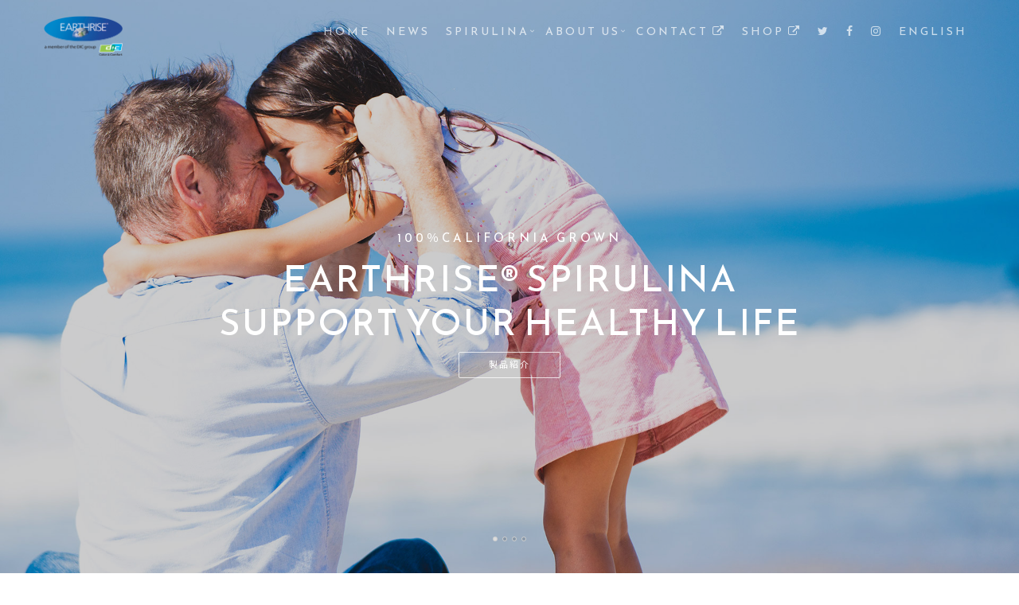

--- FILE ---
content_type: text/html; charset=UTF-8
request_url: https://dic-healthcare.jp/spirulina_natural/
body_size: 11843
content:
<!DOCTYPE html>
<html lang="ja" dir="ltr">
  <head>
    <meta charset="utf-8">
    <meta http-equiv="X-UA-Compatible" content="IE=edge">
    <meta name="viewport" content="width=device-width, initial-scale=1">
<title>スピルリナ ナチュラル｜アースライズ&reg;スピルリナ｜DICヘルスケア</title>
<meta name='robots' content='index, follow, max-image-preview:large, max-snippet:-1, max-video-preview:-1' />
	<style>img:is([sizes="auto" i], [sizes^="auto," i]) { contain-intrinsic-size: 3000px 1500px }</style>
	
	<!-- This site is optimized with the Yoast SEO plugin v26.0 - https://yoast.com/wordpress/plugins/seo/ -->
	<meta name="description" content="カリフォルニアの自社ファームにて生産された最高品質のスピルリナです。世界中の方々に｢スピルリナの正統ブランド」としてご愛顧していただいています。" />
	<link rel="canonical" href="https://dic-healthcare.jp/spirulina_natural/" />
	<link rel="next" href="https://dic-healthcare.jp/spirulina_natural/page/2/" />
	<meta property="og:locale" content="ja_JP" />
	<meta property="og:type" content="website" />
	<meta property="og:title" content="スピルリナ ナチュラル｜アースライズ&reg;スピルリナ｜DICヘルスケア" />
	<meta property="og:description" content="カリフォルニアの自社ファームにて生産された最高品質のスピルリナです。世界中の方々に｢スピルリナの正統ブランド」としてご愛顧していただいています。" />
	<meta property="og:url" content="https://dic-healthcare.jp/spirulina_natural/" />
	<meta property="og:site_name" content="DICヘルスケア事業" />
	<meta name="twitter:card" content="summary_large_image" />
	<script type="application/ld+json" class="yoast-schema-graph">{"@context":"https://schema.org","@graph":[{"@type":"CollectionPage","@id":"https://dic-healthcare.jp/spirulina_natural/","url":"https://dic-healthcare.jp/spirulina_natural/","name":"スピルリナ ナチュラル｜アースライズ&reg;スピルリナ｜DICヘルスケア","isPartOf":{"@id":"https://dic-healthcare.jp/#website"},"description":"カリフォルニアの自社ファームにて生産された最高品質のスピルリナです。世界中の方々に｢スピルリナの正統ブランド」としてご愛顧していただいています。","breadcrumb":{"@id":"https://dic-healthcare.jp/spirulina_natural/#breadcrumb"},"inLanguage":"ja"},{"@type":"BreadcrumbList","@id":"https://dic-healthcare.jp/spirulina_natural/#breadcrumb","itemListElement":[{"@type":"ListItem","position":1,"name":"HOME","item":"https://dic-healthcare.jp/"},{"@type":"ListItem","position":2,"name":"[LP]スピルリナ ナチュラル"}]},{"@type":"WebSite","@id":"https://dic-healthcare.jp/#website","url":"https://dic-healthcare.jp/","name":"DICヘルスケア","description":"体に、心に、地球に、たしかな彩りと快適を。","publisher":{"@id":"https://dic-healthcare.jp/#organization"},"potentialAction":[{"@type":"SearchAction","target":{"@type":"EntryPoint","urlTemplate":"https://dic-healthcare.jp/?s={search_term_string}"},"query-input":{"@type":"PropertyValueSpecification","valueRequired":true,"valueName":"search_term_string"}}],"inLanguage":"ja"},{"@type":"Organization","@id":"https://dic-healthcare.jp/#organization","name":"DICヘルスケア","url":"https://dic-healthcare.jp/","logo":{"@type":"ImageObject","inLanguage":"ja","@id":"https://dic-healthcare.jp/#/schema/logo/image/","url":"https://dic-healthcare.jp/wp-content/uploads/2024/01/android-chrome-256x256-1.png","contentUrl":"https://dic-healthcare.jp/wp-content/uploads/2024/01/android-chrome-256x256-1.png","width":256,"height":256,"caption":"DICヘルスケア"},"image":{"@id":"https://dic-healthcare.jp/#/schema/logo/image/"}}]}</script>
	<!-- / Yoast SEO plugin. -->


<link rel='dns-prefetch' href='//www.googletagmanager.com' />
<link rel="alternate" type="application/rss+xml" title="DICヘルスケア事業 &raquo; [LP]スピルリナ ナチュラル フィード" href="https://dic-healthcare.jp/spirulina_natural/?feed=rss2" />
<script type="text/javascript">
/* <![CDATA[ */
window._wpemojiSettings = {"baseUrl":"https:\/\/s.w.org\/images\/core\/emoji\/16.0.1\/72x72\/","ext":".png","svgUrl":"https:\/\/s.w.org\/images\/core\/emoji\/16.0.1\/svg\/","svgExt":".svg","source":{"concatemoji":"https:\/\/dic-healthcare.jp\/wp-includes\/js\/wp-emoji-release.min.js?ver=6.8.3"}};
/*! This file is auto-generated */
!function(s,n){var o,i,e;function c(e){try{var t={supportTests:e,timestamp:(new Date).valueOf()};sessionStorage.setItem(o,JSON.stringify(t))}catch(e){}}function p(e,t,n){e.clearRect(0,0,e.canvas.width,e.canvas.height),e.fillText(t,0,0);var t=new Uint32Array(e.getImageData(0,0,e.canvas.width,e.canvas.height).data),a=(e.clearRect(0,0,e.canvas.width,e.canvas.height),e.fillText(n,0,0),new Uint32Array(e.getImageData(0,0,e.canvas.width,e.canvas.height).data));return t.every(function(e,t){return e===a[t]})}function u(e,t){e.clearRect(0,0,e.canvas.width,e.canvas.height),e.fillText(t,0,0);for(var n=e.getImageData(16,16,1,1),a=0;a<n.data.length;a++)if(0!==n.data[a])return!1;return!0}function f(e,t,n,a){switch(t){case"flag":return n(e,"\ud83c\udff3\ufe0f\u200d\u26a7\ufe0f","\ud83c\udff3\ufe0f\u200b\u26a7\ufe0f")?!1:!n(e,"\ud83c\udde8\ud83c\uddf6","\ud83c\udde8\u200b\ud83c\uddf6")&&!n(e,"\ud83c\udff4\udb40\udc67\udb40\udc62\udb40\udc65\udb40\udc6e\udb40\udc67\udb40\udc7f","\ud83c\udff4\u200b\udb40\udc67\u200b\udb40\udc62\u200b\udb40\udc65\u200b\udb40\udc6e\u200b\udb40\udc67\u200b\udb40\udc7f");case"emoji":return!a(e,"\ud83e\udedf")}return!1}function g(e,t,n,a){var r="undefined"!=typeof WorkerGlobalScope&&self instanceof WorkerGlobalScope?new OffscreenCanvas(300,150):s.createElement("canvas"),o=r.getContext("2d",{willReadFrequently:!0}),i=(o.textBaseline="top",o.font="600 32px Arial",{});return e.forEach(function(e){i[e]=t(o,e,n,a)}),i}function t(e){var t=s.createElement("script");t.src=e,t.defer=!0,s.head.appendChild(t)}"undefined"!=typeof Promise&&(o="wpEmojiSettingsSupports",i=["flag","emoji"],n.supports={everything:!0,everythingExceptFlag:!0},e=new Promise(function(e){s.addEventListener("DOMContentLoaded",e,{once:!0})}),new Promise(function(t){var n=function(){try{var e=JSON.parse(sessionStorage.getItem(o));if("object"==typeof e&&"number"==typeof e.timestamp&&(new Date).valueOf()<e.timestamp+604800&&"object"==typeof e.supportTests)return e.supportTests}catch(e){}return null}();if(!n){if("undefined"!=typeof Worker&&"undefined"!=typeof OffscreenCanvas&&"undefined"!=typeof URL&&URL.createObjectURL&&"undefined"!=typeof Blob)try{var e="postMessage("+g.toString()+"("+[JSON.stringify(i),f.toString(),p.toString(),u.toString()].join(",")+"));",a=new Blob([e],{type:"text/javascript"}),r=new Worker(URL.createObjectURL(a),{name:"wpTestEmojiSupports"});return void(r.onmessage=function(e){c(n=e.data),r.terminate(),t(n)})}catch(e){}c(n=g(i,f,p,u))}t(n)}).then(function(e){for(var t in e)n.supports[t]=e[t],n.supports.everything=n.supports.everything&&n.supports[t],"flag"!==t&&(n.supports.everythingExceptFlag=n.supports.everythingExceptFlag&&n.supports[t]);n.supports.everythingExceptFlag=n.supports.everythingExceptFlag&&!n.supports.flag,n.DOMReady=!1,n.readyCallback=function(){n.DOMReady=!0}}).then(function(){return e}).then(function(){var e;n.supports.everything||(n.readyCallback(),(e=n.source||{}).concatemoji?t(e.concatemoji):e.wpemoji&&e.twemoji&&(t(e.twemoji),t(e.wpemoji)))}))}((window,document),window._wpemojiSettings);
/* ]]> */
</script>
<style id='wp-emoji-styles-inline-css' type='text/css'>

	img.wp-smiley, img.emoji {
		display: inline !important;
		border: none !important;
		box-shadow: none !important;
		height: 1em !important;
		width: 1em !important;
		margin: 0 0.07em !important;
		vertical-align: -0.1em !important;
		background: none !important;
		padding: 0 !important;
	}
</style>
<link rel='stylesheet' id='wp-block-library-css' href='https://dic-healthcare.jp/wp-includes/css/dist/block-library/style.min.css?ver=6.8.3' type='text/css' media='all' />
<style id='classic-theme-styles-inline-css' type='text/css'>
/*! This file is auto-generated */
.wp-block-button__link{color:#fff;background-color:#32373c;border-radius:9999px;box-shadow:none;text-decoration:none;padding:calc(.667em + 2px) calc(1.333em + 2px);font-size:1.125em}.wp-block-file__button{background:#32373c;color:#fff;text-decoration:none}
</style>
<style id='filebird-block-filebird-gallery-style-inline-css' type='text/css'>
ul.filebird-block-filebird-gallery{margin:auto!important;padding:0!important;width:100%}ul.filebird-block-filebird-gallery.layout-grid{display:grid;grid-gap:20px;align-items:stretch;grid-template-columns:repeat(var(--columns),1fr);justify-items:stretch}ul.filebird-block-filebird-gallery.layout-grid li img{border:1px solid #ccc;box-shadow:2px 2px 6px 0 rgba(0,0,0,.3);height:100%;max-width:100%;-o-object-fit:cover;object-fit:cover;width:100%}ul.filebird-block-filebird-gallery.layout-masonry{-moz-column-count:var(--columns);-moz-column-gap:var(--space);column-gap:var(--space);-moz-column-width:var(--min-width);columns:var(--min-width) var(--columns);display:block;overflow:auto}ul.filebird-block-filebird-gallery.layout-masonry li{margin-bottom:var(--space)}ul.filebird-block-filebird-gallery li{list-style:none}ul.filebird-block-filebird-gallery li figure{height:100%;margin:0;padding:0;position:relative;width:100%}ul.filebird-block-filebird-gallery li figure figcaption{background:linear-gradient(0deg,rgba(0,0,0,.7),rgba(0,0,0,.3) 70%,transparent);bottom:0;box-sizing:border-box;color:#fff;font-size:.8em;margin:0;max-height:100%;overflow:auto;padding:3em .77em .7em;position:absolute;text-align:center;width:100%;z-index:2}ul.filebird-block-filebird-gallery li figure figcaption a{color:inherit}

</style>
<style id='global-styles-inline-css' type='text/css'>
:root{--wp--preset--aspect-ratio--square: 1;--wp--preset--aspect-ratio--4-3: 4/3;--wp--preset--aspect-ratio--3-4: 3/4;--wp--preset--aspect-ratio--3-2: 3/2;--wp--preset--aspect-ratio--2-3: 2/3;--wp--preset--aspect-ratio--16-9: 16/9;--wp--preset--aspect-ratio--9-16: 9/16;--wp--preset--color--black: #000000;--wp--preset--color--cyan-bluish-gray: #abb8c3;--wp--preset--color--white: #ffffff;--wp--preset--color--pale-pink: #f78da7;--wp--preset--color--vivid-red: #cf2e2e;--wp--preset--color--luminous-vivid-orange: #ff6900;--wp--preset--color--luminous-vivid-amber: #fcb900;--wp--preset--color--light-green-cyan: #7bdcb5;--wp--preset--color--vivid-green-cyan: #00d084;--wp--preset--color--pale-cyan-blue: #8ed1fc;--wp--preset--color--vivid-cyan-blue: #0693e3;--wp--preset--color--vivid-purple: #9b51e0;--wp--preset--gradient--vivid-cyan-blue-to-vivid-purple: linear-gradient(135deg,rgba(6,147,227,1) 0%,rgb(155,81,224) 100%);--wp--preset--gradient--light-green-cyan-to-vivid-green-cyan: linear-gradient(135deg,rgb(122,220,180) 0%,rgb(0,208,130) 100%);--wp--preset--gradient--luminous-vivid-amber-to-luminous-vivid-orange: linear-gradient(135deg,rgba(252,185,0,1) 0%,rgba(255,105,0,1) 100%);--wp--preset--gradient--luminous-vivid-orange-to-vivid-red: linear-gradient(135deg,rgba(255,105,0,1) 0%,rgb(207,46,46) 100%);--wp--preset--gradient--very-light-gray-to-cyan-bluish-gray: linear-gradient(135deg,rgb(238,238,238) 0%,rgb(169,184,195) 100%);--wp--preset--gradient--cool-to-warm-spectrum: linear-gradient(135deg,rgb(74,234,220) 0%,rgb(151,120,209) 20%,rgb(207,42,186) 40%,rgb(238,44,130) 60%,rgb(251,105,98) 80%,rgb(254,248,76) 100%);--wp--preset--gradient--blush-light-purple: linear-gradient(135deg,rgb(255,206,236) 0%,rgb(152,150,240) 100%);--wp--preset--gradient--blush-bordeaux: linear-gradient(135deg,rgb(254,205,165) 0%,rgb(254,45,45) 50%,rgb(107,0,62) 100%);--wp--preset--gradient--luminous-dusk: linear-gradient(135deg,rgb(255,203,112) 0%,rgb(199,81,192) 50%,rgb(65,88,208) 100%);--wp--preset--gradient--pale-ocean: linear-gradient(135deg,rgb(255,245,203) 0%,rgb(182,227,212) 50%,rgb(51,167,181) 100%);--wp--preset--gradient--electric-grass: linear-gradient(135deg,rgb(202,248,128) 0%,rgb(113,206,126) 100%);--wp--preset--gradient--midnight: linear-gradient(135deg,rgb(2,3,129) 0%,rgb(40,116,252) 100%);--wp--preset--font-size--small: 13px;--wp--preset--font-size--medium: 20px;--wp--preset--font-size--large: 36px;--wp--preset--font-size--x-large: 42px;--wp--preset--spacing--20: 0.44rem;--wp--preset--spacing--30: 0.67rem;--wp--preset--spacing--40: 1rem;--wp--preset--spacing--50: 1.5rem;--wp--preset--spacing--60: 2.25rem;--wp--preset--spacing--70: 3.38rem;--wp--preset--spacing--80: 5.06rem;--wp--preset--shadow--natural: 6px 6px 9px rgba(0, 0, 0, 0.2);--wp--preset--shadow--deep: 12px 12px 50px rgba(0, 0, 0, 0.4);--wp--preset--shadow--sharp: 6px 6px 0px rgba(0, 0, 0, 0.2);--wp--preset--shadow--outlined: 6px 6px 0px -3px rgba(255, 255, 255, 1), 6px 6px rgba(0, 0, 0, 1);--wp--preset--shadow--crisp: 6px 6px 0px rgba(0, 0, 0, 1);}:where(.is-layout-flex){gap: 0.5em;}:where(.is-layout-grid){gap: 0.5em;}body .is-layout-flex{display: flex;}.is-layout-flex{flex-wrap: wrap;align-items: center;}.is-layout-flex > :is(*, div){margin: 0;}body .is-layout-grid{display: grid;}.is-layout-grid > :is(*, div){margin: 0;}:where(.wp-block-columns.is-layout-flex){gap: 2em;}:where(.wp-block-columns.is-layout-grid){gap: 2em;}:where(.wp-block-post-template.is-layout-flex){gap: 1.25em;}:where(.wp-block-post-template.is-layout-grid){gap: 1.25em;}.has-black-color{color: var(--wp--preset--color--black) !important;}.has-cyan-bluish-gray-color{color: var(--wp--preset--color--cyan-bluish-gray) !important;}.has-white-color{color: var(--wp--preset--color--white) !important;}.has-pale-pink-color{color: var(--wp--preset--color--pale-pink) !important;}.has-vivid-red-color{color: var(--wp--preset--color--vivid-red) !important;}.has-luminous-vivid-orange-color{color: var(--wp--preset--color--luminous-vivid-orange) !important;}.has-luminous-vivid-amber-color{color: var(--wp--preset--color--luminous-vivid-amber) !important;}.has-light-green-cyan-color{color: var(--wp--preset--color--light-green-cyan) !important;}.has-vivid-green-cyan-color{color: var(--wp--preset--color--vivid-green-cyan) !important;}.has-pale-cyan-blue-color{color: var(--wp--preset--color--pale-cyan-blue) !important;}.has-vivid-cyan-blue-color{color: var(--wp--preset--color--vivid-cyan-blue) !important;}.has-vivid-purple-color{color: var(--wp--preset--color--vivid-purple) !important;}.has-black-background-color{background-color: var(--wp--preset--color--black) !important;}.has-cyan-bluish-gray-background-color{background-color: var(--wp--preset--color--cyan-bluish-gray) !important;}.has-white-background-color{background-color: var(--wp--preset--color--white) !important;}.has-pale-pink-background-color{background-color: var(--wp--preset--color--pale-pink) !important;}.has-vivid-red-background-color{background-color: var(--wp--preset--color--vivid-red) !important;}.has-luminous-vivid-orange-background-color{background-color: var(--wp--preset--color--luminous-vivid-orange) !important;}.has-luminous-vivid-amber-background-color{background-color: var(--wp--preset--color--luminous-vivid-amber) !important;}.has-light-green-cyan-background-color{background-color: var(--wp--preset--color--light-green-cyan) !important;}.has-vivid-green-cyan-background-color{background-color: var(--wp--preset--color--vivid-green-cyan) !important;}.has-pale-cyan-blue-background-color{background-color: var(--wp--preset--color--pale-cyan-blue) !important;}.has-vivid-cyan-blue-background-color{background-color: var(--wp--preset--color--vivid-cyan-blue) !important;}.has-vivid-purple-background-color{background-color: var(--wp--preset--color--vivid-purple) !important;}.has-black-border-color{border-color: var(--wp--preset--color--black) !important;}.has-cyan-bluish-gray-border-color{border-color: var(--wp--preset--color--cyan-bluish-gray) !important;}.has-white-border-color{border-color: var(--wp--preset--color--white) !important;}.has-pale-pink-border-color{border-color: var(--wp--preset--color--pale-pink) !important;}.has-vivid-red-border-color{border-color: var(--wp--preset--color--vivid-red) !important;}.has-luminous-vivid-orange-border-color{border-color: var(--wp--preset--color--luminous-vivid-orange) !important;}.has-luminous-vivid-amber-border-color{border-color: var(--wp--preset--color--luminous-vivid-amber) !important;}.has-light-green-cyan-border-color{border-color: var(--wp--preset--color--light-green-cyan) !important;}.has-vivid-green-cyan-border-color{border-color: var(--wp--preset--color--vivid-green-cyan) !important;}.has-pale-cyan-blue-border-color{border-color: var(--wp--preset--color--pale-cyan-blue) !important;}.has-vivid-cyan-blue-border-color{border-color: var(--wp--preset--color--vivid-cyan-blue) !important;}.has-vivid-purple-border-color{border-color: var(--wp--preset--color--vivid-purple) !important;}.has-vivid-cyan-blue-to-vivid-purple-gradient-background{background: var(--wp--preset--gradient--vivid-cyan-blue-to-vivid-purple) !important;}.has-light-green-cyan-to-vivid-green-cyan-gradient-background{background: var(--wp--preset--gradient--light-green-cyan-to-vivid-green-cyan) !important;}.has-luminous-vivid-amber-to-luminous-vivid-orange-gradient-background{background: var(--wp--preset--gradient--luminous-vivid-amber-to-luminous-vivid-orange) !important;}.has-luminous-vivid-orange-to-vivid-red-gradient-background{background: var(--wp--preset--gradient--luminous-vivid-orange-to-vivid-red) !important;}.has-very-light-gray-to-cyan-bluish-gray-gradient-background{background: var(--wp--preset--gradient--very-light-gray-to-cyan-bluish-gray) !important;}.has-cool-to-warm-spectrum-gradient-background{background: var(--wp--preset--gradient--cool-to-warm-spectrum) !important;}.has-blush-light-purple-gradient-background{background: var(--wp--preset--gradient--blush-light-purple) !important;}.has-blush-bordeaux-gradient-background{background: var(--wp--preset--gradient--blush-bordeaux) !important;}.has-luminous-dusk-gradient-background{background: var(--wp--preset--gradient--luminous-dusk) !important;}.has-pale-ocean-gradient-background{background: var(--wp--preset--gradient--pale-ocean) !important;}.has-electric-grass-gradient-background{background: var(--wp--preset--gradient--electric-grass) !important;}.has-midnight-gradient-background{background: var(--wp--preset--gradient--midnight) !important;}.has-small-font-size{font-size: var(--wp--preset--font-size--small) !important;}.has-medium-font-size{font-size: var(--wp--preset--font-size--medium) !important;}.has-large-font-size{font-size: var(--wp--preset--font-size--large) !important;}.has-x-large-font-size{font-size: var(--wp--preset--font-size--x-large) !important;}
:where(.wp-block-post-template.is-layout-flex){gap: 1.25em;}:where(.wp-block-post-template.is-layout-grid){gap: 1.25em;}
:where(.wp-block-columns.is-layout-flex){gap: 2em;}:where(.wp-block-columns.is-layout-grid){gap: 2em;}
:root :where(.wp-block-pullquote){font-size: 1.5em;line-height: 1.6;}
</style>
<link rel='stylesheet' id='flexible-table-block-css' href='https://dic-healthcare.jp/wp-content/plugins/flexible-table-block/build/style-index.css?ver=1751457167' type='text/css' media='all' />
<style id='flexible-table-block-inline-css' type='text/css'>
.wp-block-flexible-table-block-table.wp-block-flexible-table-block-table>table{width:100%;max-width:100%;border-collapse:collapse;}.wp-block-flexible-table-block-table.wp-block-flexible-table-block-table.is-style-stripes tbody tr:nth-child(odd) th{background-color:#f0f0f1;}.wp-block-flexible-table-block-table.wp-block-flexible-table-block-table.is-style-stripes tbody tr:nth-child(odd) td{background-color:#f0f0f1;}.wp-block-flexible-table-block-table.wp-block-flexible-table-block-table.is-style-stripes tbody tr:nth-child(even) th{background-color:#ffffff;}.wp-block-flexible-table-block-table.wp-block-flexible-table-block-table.is-style-stripes tbody tr:nth-child(even) td{background-color:#ffffff;}.wp-block-flexible-table-block-table.wp-block-flexible-table-block-table>table tr th,.wp-block-flexible-table-block-table.wp-block-flexible-table-block-table>table tr td{padding:0.5em;border-width:1px;border-style:solid;border-color:#000000;text-align:left;vertical-align:middle;}.wp-block-flexible-table-block-table.wp-block-flexible-table-block-table>table tr th{background-color:#f0f0f1;}.wp-block-flexible-table-block-table.wp-block-flexible-table-block-table>table tr td{background-color:#ffffff;}@media screen and (min-width:769px){.wp-block-flexible-table-block-table.is-scroll-on-pc{overflow-x:scroll;}.wp-block-flexible-table-block-table.is-scroll-on-pc table{max-width:none;align-self:self-start;}}@media screen and (max-width:768px){.wp-block-flexible-table-block-table.is-scroll-on-mobile{overflow-x:scroll;}.wp-block-flexible-table-block-table.is-scroll-on-mobile table{max-width:none;align-self:self-start;}.wp-block-flexible-table-block-table table.is-stacked-on-mobile th,.wp-block-flexible-table-block-table table.is-stacked-on-mobile td{width:100%!important;display:block;}}
</style>

<!-- Site Kit によって追加された Google タグ（gtag.js）スニペット -->
<!-- Google アナリティクス スニペット (Site Kit が追加) -->
<script type="text/javascript" src="https://www.googletagmanager.com/gtag/js?id=GT-M39ZBZN" id="google_gtagjs-js" async></script>
<script type="text/javascript" id="google_gtagjs-js-after">
/* <![CDATA[ */
window.dataLayer = window.dataLayer || [];function gtag(){dataLayer.push(arguments);}
gtag("set","linker",{"domains":["dic-healthcare.jp"]});
gtag("js", new Date());
gtag("set", "developer_id.dZTNiMT", true);
gtag("config", "GT-M39ZBZN");
/* ]]> */
</script>
<link rel="https://api.w.org/" href="https://dic-healthcare.jp/wp-json/" /><link rel="EditURI" type="application/rsd+xml" title="RSD" href="https://dic-healthcare.jp/xmlrpc.php?rsd" />
<meta name="generator" content="WordPress 6.8.3" />
<meta name="generator" content="Site Kit by Google 1.162.1" />
<!-- Google タグ マネージャー スニペット (Site Kit が追加) -->
<script type="text/javascript">
/* <![CDATA[ */

			( function( w, d, s, l, i ) {
				w[l] = w[l] || [];
				w[l].push( {'gtm.start': new Date().getTime(), event: 'gtm.js'} );
				var f = d.getElementsByTagName( s )[0],
					j = d.createElement( s ), dl = l != 'dataLayer' ? '&l=' + l : '';
				j.async = true;
				j.src = 'https://www.googletagmanager.com/gtm.js?id=' + i + dl;
				f.parentNode.insertBefore( j, f );
			} )( window, document, 'script', 'dataLayer', 'GTM-KL96HLHZ' );
			
/* ]]> */
</script>

<!-- (ここまで) Google タグ マネージャー スニペット (Site Kit が追加) -->
    
    

    <!--
    Favicons
    =============================================
    -->
    <link rel="apple-touch-icon" sizes="57x57" href="/spirulina_natural/assets/images/favicons/apple-icon-57x57.png">
    <link rel="apple-touch-icon" sizes="60x60" href="/spirulina_natural/assets/images/favicons/apple-icon-60x60.png">
    <link rel="apple-touch-icon" sizes="72x72" href="/spirulina_natural/assets/images/favicons/apple-icon-72x72.png">
    <link rel="apple-touch-icon" sizes="76x76" href="/spirulina_natural/assets/images/favicons/apple-icon-76x76.png">
    <link rel="apple-touch-icon" sizes="114x114" href="/spirulina_natural/assets/images/favicons/apple-icon-114x114.png">
    <link rel="apple-touch-icon" sizes="120x120" href="/spirulina_natural/assets/images/favicons/apple-icon-120x120.png">
    <link rel="apple-touch-icon" sizes="144x144" href="/spirulina_natural/assets/images/favicons/apple-icon-144x144.png">
    <link rel="apple-touch-icon" sizes="152x152" href="/spirulina_natural/assets/images/favicons/apple-icon-152x152.png">
    <link rel="apple-touch-icon" sizes="180x180" href="/spirulina_natural/assets/images/favicons/apple-icon-180x180.png">
    <link rel="icon" type="image/png" sizes="192x192" href="/spirulina_natural/assets/images/favicons/android-icon-192x192.png">
    <link rel="icon" type="image/png" sizes="32x32" href="/spirulina_natural/assets/images/favicons/favicon-32x32.png">
    <link rel="icon" type="image/png" sizes="96x96" href="/spirulina_natural/assets/images/favicons/favicon-96x96.png">
    <link rel="icon" type="image/png" sizes="16x16" href="/spirulina_natural/assets/images/favicons/favicon-16x16.png">
    
    <meta name="msapplication-TileColor" content="#ffffff">
    <meta name="msapplication-TileImage" content="/spirulina_natural/assets/images/favicons/ms-icon-144x144.png">
    <meta name="theme-color" content="#ffffff">
    <!--
    Stylesheets
    =============================================

    -->
    <!-- Default stylesheets-->
    <link href="/spirulina_natural/assets/lib/bootstrap/dist/css/bootstrap.min.css" rel="stylesheet">
    <!-- Template specific stylesheets-->
    <link href="https://fonts.googleapis.com/css?family=Encode+Sans+Expanded|Mako|Noto+Sans+JP:500|Palanquin+Dark|Reem+Kufi" rel="stylesheet">
<link href="https://fonts.googleapis.com/css?family=Noto+Sans+JP" rel="stylesheet">
<link href="https://fonts.googleapis.com/css?family=Sawarabi+Mincho" rel="stylesheet">
    <link href="/spirulina_natural/assets/lib/animate.css/animate.css" rel="stylesheet">
    <link href="/spirulina_natural/assets/lib/components-font-awesome/css/font-awesome.min.css" rel="stylesheet">
    <link href="/spirulina_natural/assets/lib/flexslider/flexslider.css" rel="stylesheet">
    <link href="/spirulina_natural/assets/lib/magnific-popup/dist/magnific-popup.css" rel="stylesheet">
    <link href="/spirulina_natural/assets/lib/simple-text-rotator/simpletextrotator.css" rel="stylesheet">
    <!-- Main stylesheet and color file-->
    <link href="/spirulina_natural/assets/css/style.css" rel="stylesheet">
<!-- Google Tag Manager -->
<script>(function(w,d,s,l,i){w[l]=w[l]||[];w[l].push({'gtm.start':
new Date().getTime(),event:'gtm.js'});var f=d.getElementsByTagName(s)[0],
j=d.createElement(s),dl=l!='dataLayer'?'&l='+l:'';j.async=true;j.src=
'https://www.googletagmanager.com/gtm.js?id='+i+dl;f.parentNode.insertBefore(j,f);
})(window,document,'script','dataLayer','GTM-WHLJ3PT');</script>
<!-- End Google Tag Manager -->
 
<!-- Global site tag (gtag.js) - Google Analytics -->
<script async src="https://www.googletagmanager.com/gtag/js?id=UA-174603600-1"></script>
<script>
  window.dataLayer = window.dataLayer || [];
  function gtag(){dataLayer.push(arguments);}
  gtag('js', new Date());
  gtag('config', 'UA-174603600-1');
</script>
</head>

  <body data-spy="scroll" data-target=".onpage-navigation" data-offset="60">

<!-- Google Tag Manager (noscript) -->
<noscript><iframe src="https://www.googletagmanager.com/ns.html?id=GTM-WHLJ3PT"
height="0" width="0" style="display:none;visibility:hidden"></iframe></noscript>
<!-- End Google Tag Manager (noscript) -->
    <main>
      
            <div class="page-loader">
        <div class="loader">Loading...</div>
      </div>
            
      <nav class="navbar navbar-custom navbar-fixed-top navbar-transparent" role="navigation">
        <div class="container">
          <div class="navbar-header">
            <button class="navbar-toggle" type="button" data-toggle="collapse" data-target="#custom-collapse"><span class="sr-only">Toggle navigation</span><span class="icon-bar"></span><span class="icon-bar"></span><span class="icon-bar"></span></button><a class="navbar-brand" href="/"></a>
          </div>
          <div class="collapse navbar-collapse" id="custom-collapse">
            <ul class="nav navbar-nav navbar-right">
              <li><a class="section-scroll" href="/spirulina_natural/">Home</a></li>
              <li><a class="section-scroll" href="/spirulina_natural/news/">News</a></li>
                  <li class="dropdown"><a class="dropdown-toggle" href="/spirulina_natural/spirulina/" data-toggle="dropdown">Spirulina</a>
                    <ul class="dropdown-menu">
                      <li><a href="/spirulina_natural/spirulina/#01">スピルリナ・クロレラ・ユーグレナ比較</a></li>
                      <li><a href="/spirulina_natural/spirulina/#02">製品紹介</a></li>
                      <li><a href="/spirulina_natural/spirulina/#03">カリフォルニアの食文化</a></li>
                      <li><a href="/spirulina_natural/spirulina/#04">スピルリナユーザー</a></li>
                    </ul>
                  </li>
                  <li class="dropdown"><a class="dropdown-toggle" href="/spirulina_natural/company/" data-toggle="dropdown">About Us</a>
                    <ul class="dropdown-menu">
                      <li><a href="/spirulina_natural/company/">会社概要</a></li>
                      <li><a href="/spirulina_natural/company/#02">生産管理体制</a></li>
                    </ul>
                  </li>
                  <li class="extlink"><a class="section-scroll" href="/inquiry/" target="_blank">Contact<i class="fa fa-external-link"></i></a></li>
                  <li class="extlink"><a class="section-scroll" href="http://msg.dlt-spl.co.jp/spirulinanatural/?ad_code=W013" target="_blank">Shop<i class="fa fa-external-link"></i></a></li>
                  <li><a target="_blank" href="https://twitter.com/Spirulina_Man"><i class="fa fa-twitter"></i></a></li>
                   <li><a target="_blank" href="http://facebook.com/diclifetec"><i class="fa fa-facebook"></i></a></li>
                   <li><a target="_blank" href="https://instagram.com/dic_spirulina"><i class="fa fa-instagram"></i></a></li>
              <li><a class="section-scroll" href="/en/spirulina_natural/">ENGLISH</a></li>
            </ul>
            
          </div>
        </div>
      </nav>



       
      <section class="home-section home-parallax home-fade" id="home">
        <div class="hero-slider">
          <ul class="slides">
            <li class="bg-dark-10 bg-dark" style="background-image:url(assets/images/section-8.jpg);">
              <div class="titan-caption">
                <div class="caption-content">
                  <div class="font-alt mt-40 mb-10 titan-title-size-1">100％CALIFORNIA GROWN</div>
                  <div class="font-alt mb-10 titan-title-size-3">EARTHRISE&reg; SPIRULINA<br />SUPPORT YOUR HEALTHY LIFE</div>
                  <a class="section-scroll btn btn-border-w btn-round" href="spirulina/#02">製品紹介</a>
                </div>
              </div>
            </li>
            <li class="bg-dark-10 bg-dark" style="background-image:url(assets/images/section-7.jpg);">
              <div class="titan-caption">
                <div class="caption-content">
                  <div class="font-alt mt-40 mb-10 titan-title-size-1">THE LONG TRUST BRAND SINCE</div>
                  <div class="font-alt mb-10 titan-title-size-3">1977 ALL OVER THE WORLD</div>
                  <a class="section-scroll btn btn-border-w btn-round" href="spirulina/#01">スピルリナとは</a>
                </div>
              </div>
            </li>
            <li class="bg-dark-10 bg-dark" style="background-image:url(assets/images/section-9.jpg);">
              <div class="titan-caption">
                <div class="caption-content">
                  <div class="font-alt mt-40 mb-10 titan-title-size-1">TIPS BEHIND HAPPINESS ARE</div>
                  <div class="font-alt mb-10 titan-title-size-4">THE NUTRITIONAL BALANCE</div>
                  <a class="section-scroll btn btn-border-w btn-round" href="spirulina/#04">スピルリナユーザー</a>
                </div>
              </div>
            </li>
            <li class="bg-dark-10 bg-dark" style="background-image:url(assets/images/section-12.jpg);">
              <div class="titan-caption">
                <div class="caption-content">
                  <div class="font-alt mt-40 mb-10 titan-title-size-1">WE DELIVER RICH NATURE AND GRACE OF THE SUN</div>
                  <div class="font-alt mb-10 titan-title-size-4">FROM CALIFORNIA</div>
                  <a class="section-scroll btn btn-border-w btn-round" href="spirulina/#03">スピルリナのある生活 in CALIFORNIA</a>
                </div>
              </div>
            </li>
          </ul>
        </div>
      </section>
        <hr class="divider-w">
      <div class="main">
        <section class="module" id="about">
          <div class="container">
            <div class="row fadeInUp wow">
              <div class="col-md-6 col-lg-6">
                <div class="p-20 p-sm-0 p-xs-0 align-center"><img decoding="async" src="assets/images/section-6.jpg" alt="Spiruina life in California"></div>
              </div>
              <div class="col-sm-12 col-md-6 col-lg-6 p-40r60 ">

                  <h2 class="module-title font-alt align-left mb-0 mt-20">Spiruina life <br class="br-sp" />in California</h2>
                  <h4 class="font-alt mt-0">スピルリナのある生活 <br class="br-sp" />in カリフォルニア</h4>
                                    <div class="mt-20 p-sm-0 p-xs-0">
アメリカ全土において新たな文化を発信し続けるのは、多くの移民によりミックスカルチャーが誕生し、リベラルで革新的な発想を持ち続けている西海岸。カリフォルニアに暮らす人々は、昔から健康意識が高いとされている。その中でも、約40年前から栄養素の高いサプリメントの一種として一般家庭で取り入れられていたのが「<a href="https://dic-healthcare.jp/healthcare/natural/spirulina/" target="_blank" rel="noopener">スピルリナ</a>」であり、近年それが持つバランスに優れた栄養価が再評価され、意識や感度の高い人が集まるカフェや高級スーパーなどの惣菜メニューにも数多く取り入れられている。さらに一般家庭用にも様々なスピルリナサプリメントが続々と登場し、彼らにとってはもはや言うまでもなく生活の一部となっている。
                                    </div>
                </div>
            </div>
          </div>
        </section>
        <hr class="divider-w">
        <section id="movie" class="module bg-dark-30" data-background="assets/images/section-11.jpg">
          <div class="container">
            <div class="row fadeInUp wow">
              <div class="col-sm-8 col-sm-offset-2">
              <div class="embed-responsive embed-responsive-16by9">
                <iframe class="embed-responsive-item" src="https://www.youtube.com/embed/W5-0b_Uunes" frameborder="0" allow="accelerometer; autoplay; encrypted-media; gyroscope; picture-in-picture" allowfullscreen></iframe>
              </div>
            </div>
          </div>
          <div class="container mt-30">
            <div class="row flex flex--align--center col-sm-8 col-sm-offset-2  fadeInUp wow">
              <div class="col-sm-8 col-md-8 col-xs-12 pl-0">
                  <h1 class="callout-title font-alt">SPIRULINA NATURAL<span>スピルリナ ナチュラル</span></h1>
                  <p class="callout-p mt-20">カリフォルニアの自社ファームにて生産された最高品質のスピルリナです。世界中の方々に｢スピルリナの正統ブランド」としてご愛顧していただいています。</p>
              </div>
      <div class="col-sm-4 col-md-4 bottle col-xs-12 col-md-pull-1">
      <div class="col-sm-12 col-md-12 col-xs-12"><img decoding="async" src="assets/images/SupirulinaNatural_set_m.png" alt="スピルリナ ナチュラル"></div>
      <div class="col-sm-12 col-md-12 col-xs-12 mt-20">
      <a class="btn btn-w btn-round callout-btn" href="spirulina/#02">PRODUCT INFO<span>製品紹介</span></a></div>
      </div>
              </div>
            </div>
          </div>
        </section>
        <hr class="divider-w">
        <section class="module">
          <div class="container fadeInUp wow" id="news">
              <div class="row">
              <div class="col-sm-6 col-sm-offset-3">
                <h2 class="module-title font-alt">News</h2>
              </div>
              </div>
              <!--2カラム-->
                <!-- newはpost-thumbnailのあとにnew_triつける-->
            <div class="row multi-columns-row post-columns">
              <div class="col-sm-6 col-md-6 col-lg-6 col-xs-6">
                <div class="post">
                  <div class="post-thumbnail _new_tri"><a href="news/n181101/"><img decoding="async" src="assets/images/news/post-1.jpg" alt="Blog-post Thumbnail"/></a></div>
                  <div class="post-header font-alt">
                    <h2 class="post-title"><a href="news/n181101/">感度の高いオーガニック系のスーパーに並ぶコンブチャ事情</a></h2>
                  </div>
                  <div class="post-more"><a class="more-link" href="news/n181101/">VIEW</a></div>
                </div>
              </div>
              <div class="col-sm-6 col-md-6 col-lg-6 col-xs-6">
                <div class="post">
                  <div class="post-thumbnail"><a href="news/n181101_2/"><img decoding="async" src="assets/images/news/post-2.jpg" alt="Blog-post Thumbnail"/></a></div>
                  <div class="post-header font-alt">
                    <h2 class="post-title"><a href="news/n181101_2/">アメリカのカフェにおけるスピルリナの需要</a></h2>
                  </div>
                  <div class="post-more"><a class="more-link" href="news/n181101_2/">VIEW</a></div>
                </div>
              </div>
              <!--2カラム-->
              <!--4カラム-->
              <!--div class="col-sm-6 col-md-3 col-lg-3 col-xs-6">
                <div class="post">
                  <div class="post-thumbnail"><a href="#"><img decoding="async" src="assets/images/post-3.jpg" alt="Blog-post Thumbnail"/></a></div>
                  <div class="post-header font-alt">
                    <h2 class="post-title"><a href="#">アメリカにおけるスピルリナの需要とショップ事情</a></h2>
                  </div>
                  <div class="post-more"><a class="more-link" href="#">VIEW</a></div>
                </div>
              </div>
              <div class="col-sm-6 col-md-3 col-lg-3 col-xs-6">
                <div class="post">
                  <div class="post-thumbnail"><a href="#"><img decoding="async" src="assets/images/post-3.jpg" alt="Blog-post Thumbnail"/></a></div>
                  <div class="post-header font-alt">
                    <h2 class="post-title"><a href="#">アメリカにおけるスピルリナの需要とショップ事情</a></h2>
                  </div>
                  <div class="post-more"><a class="more-link" href="#">VIEW</a></div>
                </div>
              </div-->
              <!--4カラム-->
                <div class="row">
      <div class="col-sm-12 col-md-12 col-xs-12 align-center"><a class="btn btn-border-d btn-round" href="news/">MORE</a></div>
      </div>
              </div>
            </div>
        </section>
      </div>


                  
            <div class="module-small bg-dark">
          <div class="container">
            <div class="row">
              <div class="col-sm-6">
                <div class="widget">
                  <h5 class="widget-title font-alt">DIC株式会社</h5>
                  <p>〒103-8233 東京都中央区日本橋三丁目7番20号<br />ディーアイシービル</p>
                </div>
              </div>
              <div class="col-sm-3">
                <div class="widget">
                  <h5 class="widget-title font-alt">Pages</h5>
                  <ul class="icon-list">
                    <li><a href="/spirulina_natural/">Home</a></li>
                    <li><a href="/spirulina_natural/news/">News</a></li>
                    <li><a href="/spirulina_natural/spirulina/">Spirulina</a></li>
                    <li><a href="/spirulina_natural/company/">About Us</a></li>
                    <li><a href="/inquiry/" target="_blank">Contact<i class="fa fa-external-link"></i></a></li>
                    <li><a href="http://msg.dlt-spl.co.jp/spirulinanatural/?ad_code=W013" target="_blank">Shop<i class="fa fa-external-link"></i></a></li>
                  </ul>
                </div>
              </div>
              <div class="col-sm-3">
                <div class="widget">
                  <h5 class="widget-title font-alt">Social Links</h5>
                <div class="social-links"><a href="https://twitter.com/Spirulina_Man"><i class="fa fa-twitter"></i></a>
                <a href="http://facebook.com/diclifetec"><i class="fa fa-facebook"></i></a>
                <a href="https://instagram.com/dic_spirulina"><i class="fa fa-instagram"></i></a>
                </div>
              </div>
            </div>
          </div>
        </div>
        <footer class="footer">
          <div class="container">
            <div class="row">
              <div class="col-sm-12">
                <p class="copyright font-alt">COPYRIGHT &copy; <a href="https://www.dic-global.com/ja/" target="_blank" rel="noopner">DIC CORPORATION</a>&nbsp; ALL RIGHTS RESERVED.</p>
              </div>
            </div>
          </div>
        </footer>
      </div>
      <div class="scroll-up"><a href="#totop"><i class="fa fa-angle-double-up"></i></a></div>
    </main>

<script src="https://ajax.googleapis.com/ajax/libs/jquery/3.7.1/jquery.min.js"></script>
<script type="speculationrules">
{"prefetch":[{"source":"document","where":{"and":[{"href_matches":"\/*"},{"not":{"href_matches":["\/wp-*.php","\/wp-admin\/*","\/wp-content\/uploads\/*","\/wp-content\/*","\/wp-content\/plugins\/*","\/wp-content\/themes\/dichealthcare_theme2025\/*","\/*\\?(.+)"]}},{"not":{"selector_matches":"a[rel~=\"nofollow\"]"}},{"not":{"selector_matches":".no-prefetch, .no-prefetch a"}}]},"eagerness":"conservative"}]}
</script>
		<!-- Google タグ マネージャー (noscript) スニペット (Site Kit が追加) -->
		<noscript>
			<iframe src="https://www.googletagmanager.com/ns.html?id=GTM-KL96HLHZ" height="0" width="0" style="display:none;visibility:hidden"></iframe>
		</noscript>
		<!-- (ここまで) Google タグ マネージャー (noscript) スニペット (Site Kit が追加) -->
		

    <script src="/spirulina_natural/assets/lib/bootstrap/dist/js/bootstrap.min.js"></script>
    <script src="/spirulina_natural/assets/lib/wow/dist/wow.js"></script>
    <script src="/spirulina_natural/assets/lib/isotope/dist/isotope.pkgd.js"></script>
    <script src="/spirulina_natural/assets/lib/imagesloaded/imagesloaded.pkgd.js"></script>
    <script src="/spirulina_natural/assets/lib/flexslider/jquery.flexslider.js"></script>
    <script src="/spirulina_natural/assets/lib/smoothscroll.js"></script>
    <script src="/spirulina_natural/assets/lib/magnific-popup/dist/jquery.magnific-popup.js"></script>
    <script src="/spirulina_natural/assets/lib/simple-text-rotator/jquery.simple-text-rotator.min.js"></script>
    <script src="/spirulina_natural/assets/js/plugins.js"></script>
    <script src="/spirulina_natural/assets/js/main.js"></script>




</body>
</html>

